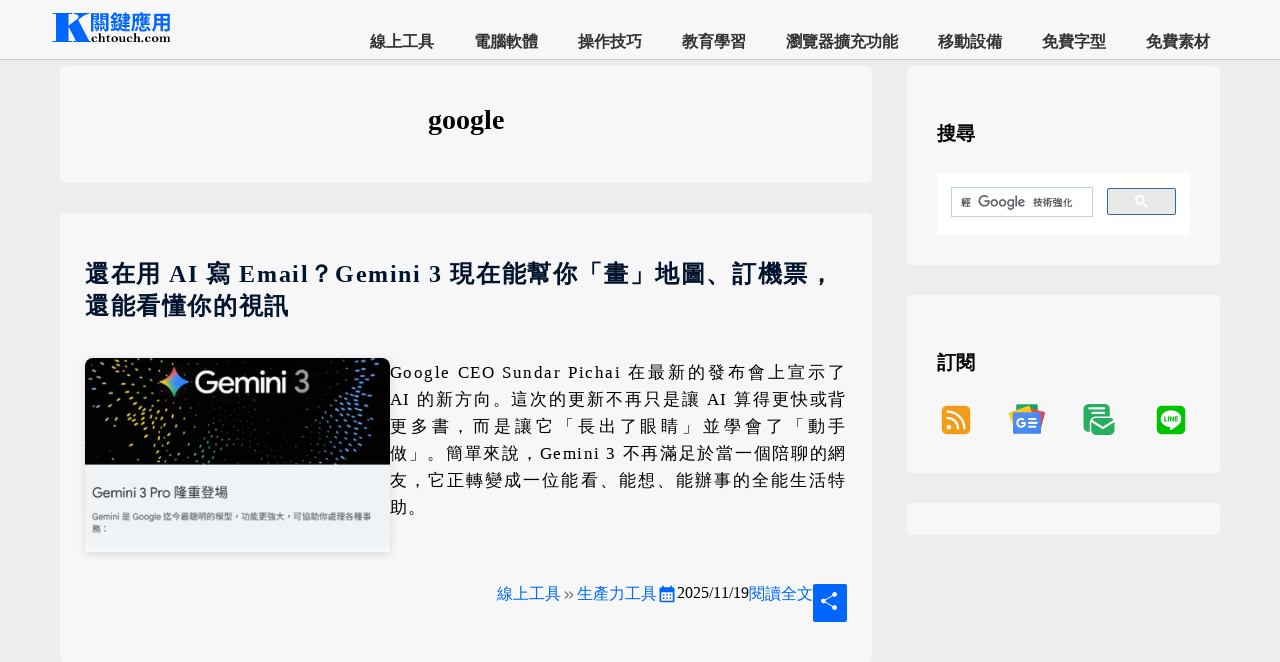

--- FILE ---
content_type: text/html; charset=utf-8
request_url: https://chtouch.com/tag/google/1/
body_size: 21051
content:


<!DOCTYPE html>
<html lang="zh-TW">
<head><title>
	google – 關鍵應用
</title>
    
    <script async src="https://pagead2.googlesyndication.com/pagead/js/adsbygoogle.js?client=ca-pub-8673844260532051" crossorigin="anonymous"></script>
    <meta charset="UTF-8" /><meta name="robots" content="index, follow, max-image-preview:large, max-snippet:-1, max-video-preview:-1" /><meta name="viewport" content="width=device-width, initial-scale=1" /><meta property="og:locale" content="zh_TW" /><meta property="og:type" content="article" /><meta property="og:site_name" content="關鍵應用" /><meta property="og:image" content="https://chtouch.com/preview.png" /><meta property="og:image:width" content="1200" /><meta property="og:image:height" content="352" /><meta property="og:image:type" content="image/png" /><link rel="alternate" type="application/rss+xml" title="訂閱《關鍵應用》» 資訊提供" href="https://chtouch.com/feed/rss/" /><link rel="alternate" type="application/atom+xml" title="訂閱《關鍵應用》» 資訊提供" href="https://chtouch.com/feed/atom/" /><link rel="icon" href="https://chtouch.com/images/icon-32x32.png" /><link rel="icon" href="https://chtouch.com/images/icon-64x64.png" /><link rel="icon" href="https://chtouch.com/images/icon-128x128.png" /><link rel="icon" href="https://chtouch.com/images/icon-256x256.png" /><link rel="icon" href="https://chtouch.com/images/icon-512x512.png" /><link rel="icon" href="https://chtouch.com/images/preview.png" /><link rel="apple-touch-icon" href="https://chtouch.com/images/icon-256x256.png" /><meta name="msapplication-TileImage" content="https://chtouch.com/images/icon-512x512.png" /><link rel="manifest" href="https://chtouch.com/manifest.json" />  
    <script type="application/ld+json">{"@context":"https://schema.org","@type":"WebSite","name":"關鍵應用","url":"https://chtouch.com/"}</script>
    <style type="text/css">
        * {
            box-sizing: border-box;
            font-kerning: none !important;
        }

        body {
            background-color: #ededed;
            margin: 0;
        }

        a {
            text-decoration: none;
        }
        .footer-container {
            display: flex;
            justify-content: space-between;
            flex-direction: row;
            background-color: #616161;
            color: white;
            padding: 65px;
        }

        .footer-extra-div div {
            display: flex;
            flex-direction: row;
        }

        .footer-extra-div > p:first-child {
            font-size: 21px;
        }

        .footer-extra-div a {
            font-size: 27px;
        }

        .footer-extra-div ul {
            list-style-type: square;
        }

        .footer-extra-div li {
            margin: 15px 0;
        }
        .search-container {
            display: none;
        }
        h1 {
            margin-top: 8px;
            margin-bottom: 8px;
            padding: 0px;
        }

        .header {
            background-color: #F7F7F7;
            z-index: 88888;
            border-bottom:1px solid #CCCCCC;
        }

        .sticky {
           position: fixed;
           top: 0;
           width:100%;
        }

        .site-header-container {
            display: flex;
            justify-content: space-between;
            padding:0 50px;
        }

        .hide {
            display: none;
        }

        .logo-container
        {
            padding-top:10px;
            padding-bottom:10px;
        }

        .logo-style {
            width: 120px;
            height: 35px;
        }
        .page-title
        {
            font-size:28px;
            text-align:center;
        }
        .grid-container {
            display: flex;
            justify-content: flex-start;
            flex-direction: row;
            margin-left: 60px;
            margin-right: 60px;
            margin-top:36px;
        }

        .left-area {
            width: 70%;
            margin-top: 30px;
        }

        .right-area {
            width: 27%;
            margin-left: 3%;
            margin-top: 30px;
            margin-bottom: 30px;
        }
        .page-header{
            padding: 30px;
            margin-bottom: 30px;
            background-color: #F7F7F7;
            border-radius: 5px;
        }
            .page-header p {
                font-size: 17px;
                letter-spacing: 1.6px;
                line-height: 1.7em; /* 行高 */
                color:#001100;
                font-weight:400;
            }
        .inside-article-grid {
            padding: 25px;
            margin-bottom: 30px;
            background-color: #F7F7F7;
            border-radius: 5px;
        }

        .inside-article{
            display: flex;
            flex-direction: column;
        }

        .inside-widget {
            padding: 30px;
            margin-bottom: 30px;
            background-color: #F7F7F7;
            border-radius: 5px;
        }
        .inside-widget-ads {
            padding: 16px;
            background-color: #F7F7F7;
            border-radius: 5px;
        }
        .entry-title a {
            color: #03142e;
            font-size: 24px;
            letter-spacing: 1.6px;
            font-weight:800;
        }

            .entry-title a:hover {
                color: #ef0f07;
            }

        .Paging-container {
            padding: 30px;
            background-color: #F7F7F7;
            border-radius: 5px;
            display: flex;
            justify-content: space-around;
            flex-direction: row;
            font-size: 18px;
            font-weight: 900;
            margin-bottom: 30px;
        }

            .Paging-container a {
                color: #0066ff;
                padding: 15px 25px;
                text-align: center;
                text-decoration: none;
                display: inline-block;
            }

                .Paging-container a:hover {
                     color: #1b6cb1;
                }
        .image-container {
            text-align: center;
            width: 40%; 
            max-height: 350px;
            box-shadow: rgba(99, 99, 99, 0.2) 0px 2px 8px 0px;
        }

            .image-container img {
                width: 100%;
                height: 190px; /*不能用%*/
                object-fit: cover;
                border-radius: 8px;
            }
        .entry-content {
            display: flex;
            flex-direction: row;
            gap:15px;
        }
        .enter-content-text {
            text-overflow: ellipsis;
            overflow: hidden;
            max-height: calc(1.6em * 6); 
            line-height: 1.6em; 
            width: 60%;
            font-size: 17px;
            letter-spacing: 1.5px;
            text-align: justify;
            text-justify: auto;
        }
        .entry-meta-grid {
            display: flex;
            justify-content: flex-end;
            flex-wrap: wrap;
            gap: 36px;
        }

        .entry-meta-grid a{
            color: #0066FF;
        }
        .share {
            text-align: center;
            background-color: #0066FF;
            border-radius: 2px;
            display: inline-block;
        }

            .share a {
                display: inline-block;
                text-align: center;
                padding: 5px 5px;
            }
        .widget-title {
            font-size: 19px;
            font-weight:700;
        }
        
        .adsticky {
            position: -webkit-sticky;
            position: sticky;
            top: 64px;
        }
        .site-navigation-container {
            align-self: flex-end;
            flex-direction: row;
        }

        .site-navigation-menu ul {
            margin: 0;
            padding: 0;
            list-style: none;
            font-weight: 800;
        }

        ul.menu {
            display: flex;
            justify-content: center;
        }

            ul.menu li {
                white-space: nowrap;
            }

            ul.menu a {
                color: #333;
                display: block;
                padding: 0 20px;
                text-decoration: none;
                line-height: 35px;
                font-weight: 700;
            }

                ul.menu a:hover { 
                    color: #0066FF;
                }

            ul.menu li:hover > a { 
                color: #0066FF;
            }

            ul.menu ul {
                position: absolute;
                z-index: 99;
                display: none;
                background-color: white;
                font-weight: 600;
                font-size: 15px;
            }

            ul.menu li:hover > ul {
                display: flex;
                flex-direction: row;
                justify-content: space-between;
                flex-wrap: wrap;
            }

        .menu-switch {
            display: none;
            align-self: center;
        }

            .menu-switch a {
                font-size: 32px;
                color: black;
                cursor: pointer;
                font-weight: 500;
            }
        /*menu end*/
        /* 隱藏未填充的廣告 */
        ins.adsbygoogle[data-ad-status='unfilled'] {
            display: none !important;
        }

        .ad-container {
            margin-top: 2px;
            margin-bottom: 30px;
        }

        .icon-date {
            display: inline-block;
            width: 20px;
            height: 20px;
            background: url('data:image/svg+xml;utf8,<svg xmlns="http://www.w3.org/2000/svg" viewBox="0 0 24 24" fill="%230066FF"><path d="M12 14q-.425 0-.712-.288T11 13t.288-.712T12 12t.713.288T13 13t-.288.713T12 14m-4 0q-.425 0-.712-.288T7 13t.288-.712T8 12t.713.288T9 13t-.288.713T8 14m8 0q-.425 0-.712-.288T15 13t.288-.712T16 12t.713.288T17 13t-.288.713T16 14m-4 4q-.425 0-.712-.288T11 17t.288-.712T12 16t.713.288T13 17t-.288.713T12 18m-4 0q-.425 0-.712-.288T7 17t.288-.712T8 16t.713.288T9 17t-.288.713T8 18m8 0q-.425 0-.712-.288T15 17t.288-.712T16 16t.713.288T17 17t-.288.713T16 18M5 22q-.825 0-1.412-.587T3 20V6q0-.825.588-1.412T5 4h1V2h2v2h8V2h2v2h1q.825 0 1.413.588T21 6v14q0 .825-.587 1.413T19 22zm0-2h14V10H5z"/></svg>') no-repeat center;
            vertical-align: middle;
            background-size: contain;
        }

        .icon-double-arrow {
            display: inline-block;
            width: 16px;
            height: 16px;
            background: url('data:image/svg+xml;utf8,<svg xmlns="http://www.w3.org/2000/svg" viewBox="0 0 24 24" fill="%237B7B7B"><path d="M9.575 12 5.7 8.1q-.275-.275-.288-.687T5.7 6.7q.275-.275.7-.275t.7.275l4.6 4.6q.15.15.213.325t.062.375-.062.375-.213.325l-4.6 4.6q-.275.275-.687.288T5.7 17.3q-.275-.275-.275-.7t.275-.7zm6.6 0L12.3 8.1q-.275-.275-.288-.687T12.3 6.7q.275-.275.7-.275t.7.275l4.6 4.6q.15.15.213.325t.062.375-.062.375-.213.325l-4.6 4.6q-.275.275-.687.288T12.3 17.3q-.275-.275-.275-.7t.275-.7z"/></svg>') no-repeat center;
            vertical-align: middle;
            background-size: contain;
        }

        .icon-share {
            display: inline-block;
            width: 24px;
            height: 24px;
            background: url('data:image/svg+xml;utf8,<svg xmlns="http://www.w3.org/2000/svg" viewBox="0 0 24 24" fill="%23FCFCFC"><path d="M16.61 21q-.994 0-1.687-.695-.692-.696-.692-1.69 0-.15.132-.757l-7.197-4.273q-.324.374-.793.587t-1.007.213q-.986 0-1.676-.702T3 12t.69-1.683 1.676-.702q.537 0 1.007.213t.793.588l7.198-4.255q-.07-.194-.101-.385-.032-.192-.032-.392 0-.993.697-1.689Q15.625 3 16.62 3t1.688.697T19 5.389t-.695 1.688-1.69.692q-.542 0-1-.222t-.78-.597l-7.199 4.273q.07.194.101.386.032.191.032.391t-.032.391-.1.386l7.198 4.273q.323-.375.78-.597.458-.222 1-.222.994 0 1.69.696.695.698.695 1.693t-.697 1.688-1.692.692"/></svg>') no-repeat center;
            background-size: contain;
        }
/*--------------------------------------------------------------------*/
        @media all and (max-width: 968px) {
            .site-header-container {
                padding-top:0;
                padding-bottom:0;
                padding-left:10px;
                padding-right:17px;
                background-color: #F7F7F7;
            }

            .logo-container {
                /*padding-top: 7px;*/
            }

            .grid-container {
                flex-direction: column;
                margin-left: 1px;
                margin-right: 1px;
            }

            .left-area {
                width: 100%;
                margin-top: 30px;
            }

            .right-area {
                width: 100%;
                margin-left: 0;
            }
            .inside-article-grid {
                padding: 5px
            }
            .inside-article {
                padding: 0 8px;
                margin-bottom: 15px;
                flex-direction:column;
                flex-flow:column-reverse;
            }
            .entry-meta-grid{
                justify-content:flex-start;
                gap: 8px;
            }
            
                .entry-meta-grid p {
                    flex: 1 0 auto;
                }

            .entry-meta{
                display:none;
            }

            .page-header {
                padding: 15px;
            }

            .image-container {
                width:100%;
                padding: 1px;
            }

            .enter-content-text{
                display:none;
            }

            .entry-title {
                padding: 0;
                margin: 0;
            }

            .footer-container {
                flex-wrap: wrap;
            }

            .search-container {
                display: block;
                margin-bottom: 0;
            }

            .site-navigation-container {
                display: none;
                height: 100%;
                width: 0;
                position: fixed;
                z-index: 2;
                top: 60px;
                left: 0;
                overflow-x: hidden;
                padding: 0 18px;
                background-color: #F7F7F7;
            }

            .menu {
                flex-direction: column;
            }

            ul.menu {
                justify-content: flex-start;
                margin-bottom: 120px;
            }

                ul.menu ul {
                    display: flex;
                    flex-direction: row;
                    justify-content: space-between;
                    flex-wrap: wrap;
                    position: relative;
                    padding: 5px 20px;
                    margin-bottom: 30px;
                }

                ul.menu li:hover > ul {

                    justify-content: space-between;
                }

            .menu-switch {
                display: block;
                align-self: center;
            }

            .openmenu {
                display: block;
            }

            .closemenu {
                display: none;
            }

            .show {
                display: block;
                width: 100%;
            }

            .close {
                display: none;
            }

            .open {
                display: block;
            }

            .overlay {
                position: fixed;
                width: 100%;
                height: 100%;
                top: 0;
                left: 0;
                right: 0;
                bottom: 0;
                background-color: rgba(0,0,0,0.5);
            }

            .overflow-y {
                overflow: hidden
            }
        }
    </style>
<meta name="description" /><meta property="og:description" /><meta property="og:url" content="https://chtouch.com/tag/google/1/" /><link rel="canonical" href="https://chtouch.com/tag/google/" /><link rel="next" href="https://chtouch.com/tag/google/2/" /><meta property="og:title" content="google" /><script type="application/ld+json">{"@context":"https://schema.org","@type":"Organization","name":"關鍵應用","url":"https://chtouch.com/","logo":"https://chtouch.com/images/icon-512x512.png","sameAs":["https://www.facebook.com/chtouch.tw/","https://twitter.com/keychtouch"]}</script></head>
<body>
    <form method="post" action="./?tag=google&amp;page=1" id="form1">
<div class="aspNetHidden">
<input type="hidden" name="__VIEWSTATE" id="__VIEWSTATE" value="jlFfvauw4IDVqavZTKjjwv9cocCj8zagVOlMDOfon7jMWM47eHJhh6LAPK3xRzuV2l1iKDbuH8kgANdEHKQ/ir6KdtqTF97dExfDBLaSfOM=" />
</div>

<div class="aspNetHidden">

	<input type="hidden" name="__VIEWSTATEGENERATOR" id="__VIEWSTATEGENERATOR" value="C0505142" />
</div>
        <header class="header sticky" aria-label="Site">
            <div class="site-header-container" id="overlay">
                <div class="logo-container">
                    <a href="https://chtouch.com/" rel="home">
                        <img class="logo-style" src="https://chtouch.com/images/logo.png" srcset="https://chtouch.com/images/logo@2x.png 2x" alt="" /></a>
                </div>
                <div class="site-navigation-container">
                    <div class="search-container"><div class="gcse-search"></div></div>
                    <nav aria-label="主選單">
                        <div class="site-navigation-menu">
                            <ul class="menu">
                                <li><a href="/class/web-application/">線上工具</a><ul><li><a href="/category/web-application/file-management/">檔案管理</a></li><li><a href="/category/web-application/email-and-sms/">郵件簡訊</a></li><li><a href="/category/web-application/lifestyle-information/">生活資訊</a></li><li><a href="/category/web-application/puzzle-games/">益智遊戲</a></li><li><a href="/category/web-application/network/">網路應用</a></li><li><a href="/category/web-application/upload-and-download/">上傳下載</a></li><li><a href="/category/web-application/multimedia/">影音視聽</a></li><li><a href="/category/web-application/image-editing/">影像繪圖</a></li><li><a href="/category/web-application/web-browser-tools/">網頁瀏覽</a></li><li><a href="/category/web-application/word-processing/">文書編輯</a></li><li><a href="/category/web-application/development-tools/">開發工具</a></li><li><a href="/category/web-application/translation-recognition/">翻譯辨識</a></li><li><a href="/category/web-application/cloud-storage/">雲端儲存</a></li><li><a href="/category/web-application/information-security/">資訊安全</a></li><li><a href="/category/web-application/productivity/">生產力工具</a></li><li><a href="/category/web-application/social-communication/">社群與通訊</a></li><li><a href="/category/web-application/ebooks-and-reading/">電子書與閱讀</a></li><li><a href="/category/web-application/uncategorized/">未分類</a></li></ul></li><li><a href="/class/application-software/">電腦軟體</a><ul><li><a href="/category/application-software/file-management/">檔案管理</a></li><li><a href="/category/application-software/lifestyle-information/">生活資訊</a></li><li><a href="/category/application-software/puzzle-games/">益智遊戲</a></li><li><a href="/category/application-software/system-software/">系統應用</a></li><li><a href="/category/application-software/email/">郵件收發</a></li><li><a href="/category/application-software/network/">網路應用</a></li><li><a href="/category/application-software/upload-and-download/">上傳下載</a></li><li><a href="/category/application-software/multimedia/">影音視聽</a></li><li><a href="/category/application-software/image-editing/">影像繪圖</a></li><li><a href="/category/application-software/word-processing/">文書編輯</a></li><li><a href="/category/application-software/screen-tools/">螢幕工具</a></li><li><a href="/category/application-software/development-tools/">開發工具</a></li><li><a href="/category/application-software/translation-recognition/">翻譯辨識</a></li><li><a href="/category/application-software/desktop-environment/">視窗桌面</a></li><li><a href="/category/application-software/cloud-storage/">雲端儲存</a></li><li><a href="/category/application-software/information-security/">資訊安全</a></li><li><a href="/category/application-software/backup-restore/">備份還原</a></li><li><a href="/category/application-software/Image-burning/">燒錄映像</a></li><li><a href="/category/application-software/web-browser-tools/">網頁瀏覽</a></li><li><a href="/category/application-software/productivity/">生產力工具</a></li><li><a href="/category/application-software/social-communication/">社群與通訊</a></li><li><a href="/category/application-software/ebooks-and-reading/">電子書與閱讀</a></li><li><a href="/category/application-software/uncategorized/">未分類</a></li></ul></li><li><a href="/class/how-to/">操作技巧</a><ul><li><a href="/category/how-to/microsoft/">Microsoft</a></li><li><a href="/category/how-to/windows/">Windows</a></li><li><a href="/category/how-to/terminal-commands/">Windows 指令</a></li><li><a href="/category/how-to/word/">Word</a></li><li><a href="/category/how-to/excel/">Excel</a></li><li><a href="/category/how-to/browser/">瀏覽器</a></li><li><a href="/category/how-to/google/">Google</a></li><li><a href="/category/how-to/google-docs/">Google 文件</a></li><li><a href="/category/how-to/google-sheets/">Google 試算表</a></li></ul></li><li><a href="/class/educational/">教育學習</a><ul><li><a href="/category/educational/mandarin-chinese/">國語文</a></li><li><a href="/category/educational/mathematics/">數學</a></li><li><a href="/category/educational/english-language-arts/">英文</a></li><li><a href="/category/educational/physical-chemistry/">物理化學</a></li><li><a href="/category/educational/music-education/">音樂</a></li><li><a href="/category/educational/learning-resources/">學習資源</a></li><li><a href="/category/educational/typing-practice/">打字練習</a></li><li><a href="/category/educational/exam-question-bank/">考試題庫</a></li><li><a href="/category/educational/puzzle-games/">益智遊戲</a></li></ul></li><li><a href="/class/browser-extension/">瀏覽器擴充功能</a><ul><li><a href="/category/browser-extension/lifestyle-information/">生活資訊</a></li><li><a href="/category/browser-extension/puzzle-games/">益智遊戲</a></li><li><a href="/category/browser-extension/network/">網路應用</a></li><li><a href="/category/browser-extension/upload-and-download/">上傳下載</a></li><li><a href="/category/browser-extension/multimedia/">影音視聽</a></li><li><a href="/category/browser-extension/word-processing/">文書編輯</a></li><li><a href="/category/browser-extension/translation-recognition/">翻譯辨識</a></li><li><a href="/category/browser-extension/image-editing/">影像繪圖</a></li><li><a href="/category/browser-extension/web-browser-tools/">網頁瀏覽</a></li><li><a href="/category/browser-extension/productivity/">生產力工具</a></li><li><a href="/category/browser-extension/social-communication/">社群與通訊</a></li><li><a href="/category/browser-extension/ebooks-and-reading/">電子書與閱讀</a></li></ul></li><li><a href="/class/mobile-applications/">移動設備</a><ul><li><a href="/category/mobile-applications/lifestyle-information/">生活資訊</a></li><li><a href="/category/mobile-applications/puzzle-games/">益智遊戲</a></li><li><a href="/category/mobile-applications/system-software/">系統應用</a></li><li><a href="/category/mobile-applications/network/">網路應用</a></li><li><a href="/category/mobile-applications/image-editing/">影像繪圖</a></li><li><a href="/category/mobile-applications/translation-recognition/">翻譯辨識</a></li><li><a href="/category/mobile-applications/desktop-environment/">視窗桌面</a></li><li><a href="/category/mobile-applications/learning-resources/">學習資源</a></li><li><a href="/category/mobile-applications/productivity/">生產力工具</a></li><li><a href="/category/mobile-applications/social-communication/">社群與通訊</a></li><li><a href="/category/mobile-applications/ebooks-and-reading/">電子書與閱讀</a></li></ul></li><li><a href="/class/free-fonts/">免費字型</a><ul><li><a href="/category/free-fonts/中文字型/">中文字型</a></li><li><a href="/category/free-fonts/english-fonts/">英文字型</a></li><li><a href="/category/free-fonts/icon-font/">圖示字型</a></li><li><a href="/category/free-fonts/calligraphy-fonts/">書法字型</a></li><li><a href="/category/free-fonts/special-fonts/">特殊字型</a></li><li><a href="/category/free-fonts/font-tools/">字型工具</a></li><li><a href="/category/free-fonts/font-library/">字型庫</a></li></ul></li><li><a href="/class/free-materials/">免費素材</a><ul><li><a href="/category/free-materials/image-illustrations-icons/">圖像圖示</a></li><li><a href="/category/free-materials/music-sound-effects/">配樂音效</a></li><li><a href="/category/free-materials/video-material/">影片素材</a></li></ul></li>

                            </ul>
                        </div>
                    </nav>
                </div>
                <div class="menu-switch">
                    <a id="open" href="#" class="openmenu">&#9776;</a>
                    <a id="close" href="#" class="closemenu">&#10006;</a>
                </div>
            </div>
        </header>
        <div class="grid-container">
            <div class="left-area">
                <main>
                    <header aria-label="Page">
                        <div class="page-header">
                            <h1 class="page-title">google</h1>
                            <p></p>
                        </div>
                    </header>
                    <div class="ads_frame_top_bottom">
<!-- 多媒體_1 -->
<ins class="adsbygoogle"
     style="display:block"
     data-ad-client="ca-pub-8673844260532051"
     data-ad-slot="8753572824"
     data-ad-format="auto"
     data-full-width-responsive="true"></ins>
<script>
     (adsbygoogle = window.adsbygoogle || []).push({});
</script></div><article class="hentry"><div class="inside-article-grid"><div class="inside-article"><header aria-label="內容"><h2 class="entry-title"><a href="/gemini-3/" title="還在用 AI 寫 Email？Gemini 3 現在能幫你「畫」地圖、訂機票，還能看懂你的視訊" rel="bookmark">還在用 AI 寫 Email？Gemini 3 現在能幫你「畫」地圖、訂機票，還能看懂你的視訊</a></h2></header><div class="entry-content"><p class="image-container"><img src="/picapi/25654/" decoding="async" loading="lazy" width="700" height="677" title="還在用 AI 寫 Email？Gemini 3 現在能幫你「畫」地圖、訂機票，還能看懂你的視訊" alt="還在用 AI 寫 Email？Gemini 3 現在能幫你「畫」地圖、訂機票，還能看懂你的視訊" /></p><p class="enter-content-text">Google CEO Sundar Pichai 在最新的發布會上宣示了 AI 的新方向。這次的更新不再只是讓 AI 算得更快或背更多書，而是讓它「長出了眼睛」並學會了「動手做」。簡單來說，Gemini 3 不再滿足於當一個陪聊的網友，它正轉變成一位能看、能想、能辦事的全能生活特助。</p></div></div><div class="entry-meta-grid"><p><a href="../../../class/web-application/" title="線上工具">線上工具</a><span class="icon-double-arrow"></span><a href="../../../category/web-application/productivity/" title="生產力工具">生產力工具</a></p><p class="entry-meta"><span class="icon-date"></span>2025/11/19</p><p><a href="/gemini-3/" title="還在用 AI 寫 Email？Gemini 3 現在能幫你「畫」地圖、訂機票，還能看懂你的視訊" aria-label="還在用 AI 寫 Email？Gemini 3 現在能幫你「畫」地圖、訂機票，還能看懂你的視訊">閱讀全文</a></p><p class="share"><a href="javascript:void(0);" title="分享：還在用 AI 寫 Email？Gemini 3 現在能幫你「畫」地圖、訂機票，還能看懂你的視訊資訊" onclick="sharePage(&#39;還在用 AI 寫 Email？Gemini 3 現在能幫你「畫」地圖、訂機票，還能看懂你的視訊&#39;, &#39;Google CEO Sundar Pichai 在最新的發布會上宣示了 AI 的新方向。這次的更新不再只是讓 AI 算得更快或背更多書，而是讓它「長出了眼睛」並學會了「動手做」。簡單來說，Gemini 3 不再滿足於當一個陪聊的網友，它正轉變成一位能看、能想、能辦事的全能生活特助。&#39;, &#39;/gemini-3/&#39;)"><span class="icon-share"></span></a></p></div></div></article><div class="ads_frame_top_bottom">
<!-- 多媒體_2 -->
<ins class="adsbygoogle"
     style="display:block"
     data-ad-client="ca-pub-8673844260532051"
     data-ad-slot="9541797579"
     data-ad-format="auto"
     data-full-width-responsive="true"></ins>
<script>
     (adsbygoogle = window.adsbygoogle || []).push({});
</script></div><article class="hentry"><div class="inside-article-grid"><div class="inside-article"><header aria-label="內容"><h2 class="entry-title"><a href="/google-maps-motorcycle-icon-settings/" title="機車族專屬！Google Maps 推出 5 款超萌機車圖示 × 8 種顏色，設定步驟看這篇" rel="bookmark">機車族專屬！Google Maps 推出 5 款超萌機車圖示 × 8 種顏色，設定步驟看這篇</a></h2></header><div class="entry-content"><p class="image-container"><img src="/images/holderpic.jpg" width="600" title="機車族專屬！Google Maps 推出 5 款超萌機車圖示 × 8 種顏色，設定步驟看這篇" decoding="async" class="lazy-image" loading="lazy" data-src="/picapi/25870/" height="1300" alt="機車族專屬！Google Maps 推出 5 款超萌機車圖示 × 8 種顏色，設定步驟看這篇" /></p><p class="enter-content-text">這次 Google 終於想到我們了！在 2025 年 12 月中旬，Android 版的 Google Maps（v25.49.06）開始陸續推送這個新功能。雖然官方沒有大張旗鼓地宣布，但已經有不少眼尖的網友發現並分享到社群上。</p></div></div><div class="entry-meta-grid"><p><a href="../../../class/how-to/" title="操作技巧">操作技巧</a><span class="icon-double-arrow"></span><a href="../../../category/how-to/google/" title="Google">Google</a></p><p class="entry-meta"><span class="icon-date"></span>2025/12/15</p><p><a href="/google-maps-motorcycle-icon-settings/" title="機車族專屬！Google Maps 推出 5 款超萌機車圖示 × 8 種顏色，設定步驟看這篇" aria-label="機車族專屬！Google Maps 推出 5 款超萌機車圖示 × 8 種顏色，設定步驟看這篇">閱讀全文</a></p><p class="share"><a href="javascript:void(0);" title="分享：機車族專屬！Google Maps 推出 5 款超萌機車圖示 × 8 種顏色，設定步驟看這篇資訊" onclick="sharePage(&#39;機車族專屬！Google Maps 推出 5 款超萌機車圖示 × 8 種顏色，設定步驟看這篇&#39;, &#39;這次 Google 終於想到我們了！在 2025 年 12 月中旬，Android 版的 Google Maps（v25.49.06）開始陸續推送這個新功能。雖然官方沒有大張旗鼓地宣布，但已經有不少眼尖的網友發現並分享到社群上。&#39;, &#39;/google-maps-motorcycle-icon-settings/&#39;)"><span class="icon-share"></span></a></p></div></div></article><div class="ads_frame_top_bottom">
<!-- 多媒體_3 -->
<ins class="adsbygoogle"
     style="display:block"
     data-ad-client="ca-pub-8673844260532051"
     data-ad-slot="7465161866"
     data-ad-format="auto"
     data-full-width-responsive="true"></ins>
<script>
     (adsbygoogle = window.adsbygoogle || []).push({});
</script></div><article class="hentry"><div class="inside-article-grid"><div class="inside-article"><header aria-label="內容"><h2 class="entry-title"><a href="/pagetest/" title="網站效能健檢免費工具！PageTest 多裝置模擬效能分析及由 AI 提出改進建議" rel="bookmark">網站效能健檢免費工具！PageTest 多裝置模擬效能分析及由 AI 提出改進建議</a></h2></header><div class="entry-content"><p class="image-container"><img src="/images/holderpic.jpg" width="1024" title="網站效能健檢免費工具！PageTest 多裝置模擬效能分析及由 AI 提出改進建議" decoding="async" class="lazy-image" loading="lazy" data-src="/picapi/24843/" height="841" alt="網站效能健檢免費工具！PageTest 多裝置模擬效能分析及由 AI 提出改進建議" /></p><p class="enter-content-text">PageTest 是一款免費、免註冊即可無限使用的網站效能分析工具，不僅能選裝置（桌面或行動裝置）即時檢測網站的速度、可用性與 SEO 效能，還整合了 AI 分析建議，幫助使用者快速找出問題並提出具體的改進方向。操作方式相當簡單，只需輸入網址，即可開始進行完整的網站測試。測試結果包含了 Core Web Vitals（如 LCP、CLS、FID）、資源加載時間等資訊。PageTest 提供了 Llama、Mistral AI、Google Gemma 三種 AI Mode，讓使用者可以根據需求選擇不同的 AI 分析深度。透過不同地 AI 模式為你解釋複雜的效能數據，並提供清楚可行的改進建議，像是減少第三方腳本、壓縮圖片、最佳化 TTFB 等技巧。</p></div></div><div class="entry-meta-grid"><p><a href="../../../class/web-application/" title="線上工具">線上工具</a><span class="icon-double-arrow"></span><a href="../../../category/web-application/development-tools/" title="開發工具">開發工具</a></p><p class="entry-meta"><span class="icon-date"></span>2025/05/15</p><p><a href="/pagetest/" title="網站效能健檢免費工具！PageTest 多裝置模擬效能分析及由 AI 提出改進建議" aria-label="網站效能健檢免費工具！PageTest 多裝置模擬效能分析及由 AI 提出改進建議">閱讀全文</a></p><p class="share"><a href="javascript:void(0);" title="分享：網站效能健檢免費工具！PageTest 多裝置模擬效能分析及由 AI 提出改進建議資訊" onclick="sharePage(&#39;網站效能健檢免費工具！PageTest 多裝置模擬效能分析及由 AI 提出改進建議&#39;, &#39;PageTest 是一款免費、免註冊即可無限使用的網站效能分析工具，不僅能選裝置（桌面或行動裝置）即時檢測網站的速度、可用性與 SEO 效能，還整合了 AI 分析建議，幫助使用者快速找出問題並提出具體的改進方向。操作方式相當簡單，只需輸入網址，即可開始進行完整的網站測試。測試結果包含了 Core Web Vitals（如 LCP、CLS、FID）、資源加載時間等資訊。PageTest 提供了 Llama、Mistral AI、Google Gemma 三種 AI Mode，讓使用者可以根據需求選擇不同的 AI 分析深度。透過不同地 AI 模式為你解釋複雜的效能數據，並提供清楚可行的改進建議，像是減少第三方腳本、壓縮圖片、最佳化 TTFB 等技巧。&#39;, &#39;/pagetest/&#39;)"><span class="icon-share"></span></a></p></div></div></article><article class="hentry"><div class="inside-article-grid"><div class="inside-article"><header aria-label="內容"><h2 class="entry-title"><a href="/use-notebooklm-to-create-conversational-podcasts/" title="網頁變 Podcast！用 NotebookLM 輕鬆將文章生成對話式語音摘要" rel="bookmark">網頁變 Podcast！用 NotebookLM 輕鬆將文章生成對話式語音摘要</a></h2></header><div class="entry-content"><p class="image-container"><img src="/images/holderpic.jpg" width="1024" title="網頁變 Podcast！用 NotebookLM 輕鬆將文章生成對話式語音摘要" decoding="async" class="lazy-image" loading="lazy" data-src="/picapi/24824/" height="518" alt="網頁變 Podcast！用 NotebookLM 輕鬆將文章生成對話式語音摘要" /></p><p class="enter-content-text">操作方式超簡單，完全不需要寫程式或錄音編輯。首先，進入 NotebookLM 網站，登入你的 Google 帳號後，建立一個新筆記本，並點選「新增來源」。在來源選擇中貼上你想要轉換的網頁連結，系統會自動讀取內容，生成結構化筆記與摘要。接著開啟 Audio Overview 功能，NotebookLM 就會用多角色對話的方式，把摘要內容轉成語音檔，不只聽起來有情境感，還像是兩位主持人一起討論文章重點一樣自然流暢！</p></div></div><div class="entry-meta-grid"><p><a href="../../../class/how-to/" title="操作技巧">操作技巧</a><span class="icon-double-arrow"></span><a href="../../../category/how-to/google/" title="Google">Google</a></p><p class="entry-meta"><span class="icon-date"></span>2025/05/08</p><p><a href="/use-notebooklm-to-create-conversational-podcasts/" title="網頁變 Podcast！用 NotebookLM 輕鬆將文章生成對話式語音摘要" aria-label="網頁變 Podcast！用 NotebookLM 輕鬆將文章生成對話式語音摘要">閱讀全文</a></p><p class="share"><a href="javascript:void(0);" title="分享：網頁變 Podcast！用 NotebookLM 輕鬆將文章生成對話式語音摘要資訊" onclick="sharePage(&#39;網頁變 Podcast！用 NotebookLM 輕鬆將文章生成對話式語音摘要&#39;, &#39;操作方式超簡單，完全不需要寫程式或錄音編輯。首先，進入 NotebookLM 網站，登入你的 Google 帳號後，建立一個新筆記本，並點選「新增來源」。在來源選擇中貼上你想要轉換的網頁連結，系統會自動讀取內容，生成結構化筆記與摘要。接著開啟 Audio Overview 功能，NotebookLM 就會用多角色對話的方式，把摘要內容轉成語音檔，不只聽起來有情境感，還像是兩位主持人一起討論文章重點一樣自然流暢！&#39;, &#39;/use-notebooklm-to-create-conversational-podcasts/&#39;)"><span class="icon-share"></span></a></p></div></div></article><article class="hentry"><div class="inside-article-grid"><div class="inside-article"><header aria-label="內容"><h2 class="entry-title"><a href="/gemini-canvas-nano-banana-image-app-tutorial/" title="實際範例教你在 Gemini 用 Canvas 模式，開發 Nano Banana 圖像處理 Web App" rel="bookmark">實際範例教你在 Gemini 用 Canvas 模式，開發 Nano Banana 圖像處理 Web App</a></h2></header><div class="entry-content"><p class="image-container"><img src="/images/holderpic.jpg" width="1200" title="實際範例教你在 Gemini 用 Canvas 模式，開發 Nano Banana 圖像處理 Web App" decoding="async" class="lazy-image" loading="lazy" data-src="/picapi/25387/" height="675" alt="實際範例教你在 Gemini 用 Canvas 模式，開發 Nano Banana 圖像處理 Web App" /></p><p class="enter-content-text">Gemini 的 Canvas 模式是一個視覺化的開發環境，就像是一個智慧畫布，讓你可以透過直觀的方式來建構應用程式。而 Nano Banana 則是 Google 最新推出的 AI 圖像處理技術，Nano Banana 不僅速度快，處理效果也非常自然。無論是想要把照片變成動漫風格，還是想要創造出電影海報般的戲劇效果，它都能輕鬆勝任。而想要用 Gemini 開發出結合 Nano Banana 的圖像處理應用，也不難，甚至非常簡單，整個過程可能連泡麵都還沒開始吃就能做好，今天就教大家使用 Gemini 的 Canvas 模式，自己開發出一個有 Nano Banana 的圖像處理技術的 Web App，並且還能直接取得可分享的網址，讓你的親朋好友一起來使用。</p></div></div><div class="entry-meta-grid"><p><a href="../../../class/how-to/" title="操作技巧">操作技巧</a><span class="icon-double-arrow"></span><a href="../../../category/how-to/google/" title="Google">Google</a></p><p class="entry-meta"><span class="icon-date"></span>2025/09/25</p><p><a href="/gemini-canvas-nano-banana-image-app-tutorial/" title="實際範例教你在 Gemini 用 Canvas 模式，開發 Nano Banana 圖像處理 Web App" aria-label="實際範例教你在 Gemini 用 Canvas 模式，開發 Nano Banana 圖像處理 Web App">閱讀全文</a></p><p class="share"><a href="javascript:void(0);" title="分享：實際範例教你在 Gemini 用 Canvas 模式，開發 Nano Banana 圖像處理 Web App資訊" onclick="sharePage(&#39;實際範例教你在 Gemini 用 Canvas 模式，開發 Nano Banana 圖像處理 Web App&#39;, &#39;Gemini 的 Canvas 模式是一個視覺化的開發環境，就像是一個智慧畫布，讓你可以透過直觀的方式來建構應用程式。而 Nano Banana 則是 Google 最新推出的 AI 圖像處理技術，Nano Banana 不僅速度快，處理效果也非常自然。無論是想要把照片變成動漫風格，還是想要創造出電影海報般的戲劇效果，它都能輕鬆勝任。而想要用 Gemini 開發出結合 Nano Banana 的圖像處理應用，也不難，甚至非常簡單，整個過程可能連泡麵都還沒開始吃就能做好，今天就教大家使用 Gemini 的 Canvas 模式，自己開發出一個有 Nano Banana 的圖像處理技術的 Web App，並且還能直接取得可分享的網址，讓你的親朋好友一起來使用。&#39;, &#39;/gemini-canvas-nano-banana-image-app-tutorial/&#39;)"><span class="icon-share"></span></a></p></div></div></article><article class="hentry"><div class="inside-article-grid"><div class="inside-article"><header aria-label="內容"><h2 class="entry-title"><a href="/8-ways-to-make-the-most-out-of-slide-decks-in-notebooklm/" title="照著做就會！Google 官方釋出 NotebookLM 簡報製作的 8 種範例教學" rel="bookmark">照著做就會！Google 官方釋出 NotebookLM 簡報製作的 8 種範例教學</a></h2></header><div class="entry-content"><p class="image-container"><img src="/images/holderpic.jpg" width="800" title="照著做就會！Google 官方釋出 NotebookLM 簡報製作的 8 種範例教學" decoding="async" class="lazy-image" loading="lazy" data-src="/picapi/25901/" height="388" alt="照著做就會！Google 官方釋出 NotebookLM 簡報製作的 8 種範例教學" /></p><p class="enter-content-text">還在為製作簡報熬夜加班嗎？Google 最近在官方部落格發布了一篇超實用的教學文章，介紹 NotebookLM 的 <b>Slide Decks</b>（投影片）功能如何改變我們的工作流程。這次他們不只是介紹功能，還直接給出了 8 個實戰範例，讓我們看看 AI 如何從研究階段一路協助到設計完成。</p></div></div><div class="entry-meta-grid"><p><a href="../../../class/how-to/" title="操作技巧">操作技巧</a><span class="icon-double-arrow"></span><a href="../../../category/how-to/google/" title="Google">Google</a></p><p class="entry-meta"><span class="icon-date"></span>2025/12/22</p><p><a href="/8-ways-to-make-the-most-out-of-slide-decks-in-notebooklm/" title="照著做就會！Google 官方釋出 NotebookLM 簡報製作的 8 種範例教學" aria-label="照著做就會！Google 官方釋出 NotebookLM 簡報製作的 8 種範例教學">閱讀全文</a></p><p class="share"><a href="javascript:void(0);" title="分享：照著做就會！Google 官方釋出 NotebookLM 簡報製作的 8 種範例教學資訊" onclick="sharePage(&#39;照著做就會！Google 官方釋出 NotebookLM 簡報製作的 8 種範例教學&#39;, &#39;還在為製作簡報熬夜加班嗎？Google 最近在官方部落格發布了一篇超實用的教學文章，介紹 NotebookLM 的 \u003cb\u003eSlide Decks\u003c/b\u003e（投影片）功能如何改變我們的工作流程。這次他們不只是介紹功能，還直接給出了 8 個實戰範例，讓我們看看 AI 如何從研究階段一路協助到設計完成。&#39;, &#39;/8-ways-to-make-the-most-out-of-slide-decks-in-notebooklm/&#39;)"><span class="icon-share"></span></a></p></div></div></article><article class="hentry"><div class="inside-article-grid"><div class="inside-article"><header aria-label="內容"><h2 class="entry-title"><a href="/gemini-android-auto-features/" title="開車也能聊天、辦公、學習？解析 Gemini 為 Android Auto 帶來的智慧升級" rel="bookmark">開車也能聊天、辦公、學習？解析 Gemini 為 Android Auto 帶來的智慧升級</a></h2></header><div class="entry-content"><p class="image-container"><img src="/images/holderpic.jpg" width="800" title="開車也能聊天、辦公、學習？解析 Gemini 為 Android Auto 帶來的智慧升級" decoding="async" class="lazy-image" loading="lazy" data-src="/picapi/25679/" height="413" alt="開車也能聊天、辦公、學習？解析 Gemini 為 Android Auto 帶來的智慧升級" /></p><p class="enter-content-text">根據 Google 官方部落格的說明，Gemini 已經從今天開始在全球範圍內陸續推出，支援 45 種語言，其中包含中文，所以台灣用戶也可以用熟悉的語言來使用這些功能。</p></div></div><div class="entry-meta-grid"><p><a href="../../../class/web-application/" title="線上工具">線上工具</a><span class="icon-double-arrow"></span><a href="../../../category/web-application/lifestyle-information/" title="生活資訊">生活資訊</a></p><p class="entry-meta"><span class="icon-date"></span>2025/11/22</p><p><a href="/gemini-android-auto-features/" title="開車也能聊天、辦公、學習？解析 Gemini 為 Android Auto 帶來的智慧升級" aria-label="開車也能聊天、辦公、學習？解析 Gemini 為 Android Auto 帶來的智慧升級">閱讀全文</a></p><p class="share"><a href="javascript:void(0);" title="分享：開車也能聊天、辦公、學習？解析 Gemini 為 Android Auto 帶來的智慧升級資訊" onclick="sharePage(&#39;開車也能聊天、辦公、學習？解析 Gemini 為 Android Auto 帶來的智慧升級&#39;, &#39;根據 Google 官方部落格的說明，Gemini 已經從今天開始在全球範圍內陸續推出，支援 45 種語言，其中包含中文，所以台灣用戶也可以用熟悉的語言來使用這些功能。&#39;, &#39;/gemini-android-auto-features/&#39;)"><span class="icon-share"></span></a></p></div></div></article><article class="hentry"><div class="inside-article-grid"><div class="inside-article"><header aria-label="內容"><h2 class="entry-title"><a href="/bollywood-sari-photos-nano-banana-tutorial/" title="教你如何用 Nano Banana 工具製作 90年代寶萊塢復古風格照片" rel="bookmark">教你如何用 Nano Banana 工具製作 90年代寶萊塢復古風格照片</a></h2></header><div class="entry-content"><p class="image-container"><img src="/images/holderpic.jpg" width="1201" title="教你如何用 Nano Banana 工具製作 90年代寶萊塢復古風格照片" decoding="async" class="lazy-image" loading="lazy" data-src="/picapi/25349/" height="900" alt="教你如何用 Nano Banana 工具製作 90年代寶萊塢復古風格照片" /></p><p class="enter-content-text">AI 生成照片的熱潮持續席捲全球，從台灣之前流行的大頭娃娃、吉卜力風格，到最近的 3D 公仔照片，每一波都在社群媒體上掀起瘋狂分享潮。而現在，這股 AI 魔法又有了全新玩法！Google 推出的 Nano Banana 工具正在印度掀起一陣「寶萊塢風紗麗照」的熱潮，讓無數網友搖身一變成為 90 年代經典電影海報的主角。這些趨勢都有一個共同點，就是操作簡單、效果驚艷，而且能夠滿足大家想要與眾不同的社群分享需求。每一波熱潮都代表著 AI 技術的又一次突破。</p></div></div><div class="entry-meta-grid"><p><a href="../../../class/web-application/" title="線上工具">線上工具</a><span class="icon-double-arrow"></span><a href="../../../category/web-application/image-editing/" title="影像繪圖">影像繪圖</a></p><p class="entry-meta"><span class="icon-date"></span>2025/09/16</p><p><a href="/bollywood-sari-photos-nano-banana-tutorial/" title="教你如何用 Nano Banana 工具製作 90年代寶萊塢復古風格照片" aria-label="教你如何用 Nano Banana 工具製作 90年代寶萊塢復古風格照片">閱讀全文</a></p><p class="share"><a href="javascript:void(0);" title="分享：教你如何用 Nano Banana 工具製作 90年代寶萊塢復古風格照片資訊" onclick="sharePage(&#39;教你如何用 Nano Banana 工具製作 90年代寶萊塢復古風格照片&#39;, &#39;AI 生成照片的熱潮持續席捲全球，從台灣之前流行的大頭娃娃、吉卜力風格，到最近的 3D 公仔照片，每一波都在社群媒體上掀起瘋狂分享潮。而現在，這股 AI 魔法又有了全新玩法！Google 推出的 Nano Banana 工具正在印度掀起一陣「寶萊塢風紗麗照」的熱潮，讓無數網友搖身一變成為 90 年代經典電影海報的主角。這些趨勢都有一個共同點，就是操作簡單、效果驚艷，而且能夠滿足大家想要與眾不同的社群分享需求。每一波熱潮都代表著 AI 技術的又一次突破。&#39;, &#39;/bollywood-sari-photos-nano-banana-tutorial/&#39;)"><span class="icon-share"></span></a></p></div></div></article><article class="hentry"><div class="inside-article-grid"><div class="inside-article"><header aria-label="內容"><h2 class="entry-title"><a href="/prompting-tips-nano-banana-pro/" title="晉身 AI 繪圖大師必看！Google 親授 7 個技巧助您充分利用 Nano Banana Pro" rel="bookmark">晉身 AI 繪圖大師必看！Google 親授 7 個技巧助您充分利用 Nano Banana Pro</a></h2></header><div class="entry-content"><p class="image-container"><img src="/images/holderpic.jpg" width="1000" title="晉身 AI 繪圖大師必看！Google 親授 7 個技巧助您充分利用 Nano Banana Pro" decoding="async" class="lazy-image" loading="lazy" data-src="/picapi/25697/" height="563" alt="晉身 AI 繪圖大師必看！Google 親授 7 個技巧助您充分利用 Nano Banana Pro" /></p><p class="enter-content-text">但是很多人可能會發現，明明是同一個 AI，為什麼別人做出來的圖就是比較厲害？其實關鍵就在「提示詞怎麼寫」。Google 官方最近釋出了一份超實用的指南，教你怎麼用對的方式跟 AI 溝通，產出專業級作品。以下就是你一定要學起來的 7 個技巧！</p></div></div><div class="entry-meta-grid"><p><a href="../../../class/web-application/" title="線上工具">線上工具</a><span class="icon-double-arrow"></span><a href="../../../category/web-application/image-editing/" title="影像繪圖">影像繪圖</a></p><p class="entry-meta"><span class="icon-date"></span>2025/11/24</p><p><a href="/prompting-tips-nano-banana-pro/" title="晉身 AI 繪圖大師必看！Google 親授 7 個技巧助您充分利用 Nano Banana Pro" aria-label="晉身 AI 繪圖大師必看！Google 親授 7 個技巧助您充分利用 Nano Banana Pro">閱讀全文</a></p><p class="share"><a href="javascript:void(0);" title="分享：晉身 AI 繪圖大師必看！Google 親授 7 個技巧助您充分利用 Nano Banana Pro資訊" onclick="sharePage(&#39;晉身 AI 繪圖大師必看！Google 親授 7 個技巧助您充分利用 Nano Banana Pro&#39;, &#39;但是很多人可能會發現，明明是同一個 AI，為什麼別人做出來的圖就是比較厲害？其實關鍵就在「提示詞怎麼寫」。Google 官方最近釋出了一份超實用的指南，教你怎麼用對的方式跟 AI 溝通，產出專業級作品。以下就是你一定要學起來的 7 個技巧！&#39;, &#39;/prompting-tips-nano-banana-pro/&#39;)"><span class="icon-share"></span></a></p></div></div></article><article class="hentry"><div class="inside-article-grid"><div class="inside-article"><header aria-label="內容"><h2 class="entry-title"><a href="/how-to-reset-chrome-settings/" title="重設 Chrome 設定教學：一鍵恢復 Google Chrome 原始設定值" rel="bookmark">重設 Chrome 設定教學：一鍵恢復 Google Chrome 原始設定值</a></h2></header><div class="entry-content"><p class="image-container"><img src="/images/holderpic.jpg" width="1024" title="重設 Chrome 設定教學：一鍵恢復 Google Chrome 原始設定值" decoding="async" class="lazy-image" loading="lazy" data-src="/picapi/24808/" height="510" alt="重設 Chrome 設定教學：一鍵恢復 Google Chrome 原始設定值" /></p><p class="enter-content-text">操作上也非常簡單，只需打開 Chrome，點選右上角的三點選單，依序前往【設定】→【重設設定】→【將設定還原為原始預設值】，再點選【重設設定】即可。這個動作會關閉所有擴充功能、清除快取與 Cookie 記錄，並重設搜尋引擎、首頁與新分頁設定。若你近期安裝了不明軟體或懷疑瀏覽器遭到惡意干擾，建議立即使用此功能清除問題根源。</p></div></div><div class="entry-meta-grid"><p><a href="../../../class/how-to/" title="操作技巧">操作技巧</a><span class="icon-double-arrow"></span><a href="../../../category/how-to/browser/" title="瀏覽器">瀏覽器</a></p><p class="entry-meta"><span class="icon-date"></span>2025/05/05</p><p><a href="/how-to-reset-chrome-settings/" title="重設 Chrome 設定教學：一鍵恢復 Google Chrome 原始設定值" aria-label="重設 Chrome 設定教學：一鍵恢復 Google Chrome 原始設定值">閱讀全文</a></p><p class="share"><a href="javascript:void(0);" title="分享：重設 Chrome 設定教學：一鍵恢復 Google Chrome 原始設定值資訊" onclick="sharePage(&#39;重設 Chrome 設定教學：一鍵恢復 Google Chrome 原始設定值&#39;, &#39;操作上也非常簡單，只需打開 Chrome，點選右上角的三點選單，依序前往【設定】→【重設設定】→【將設定還原為原始預設值】，再點選【重設設定】即可。這個動作會關閉所有擴充功能、清除快取與 Cookie 記錄，並重設搜尋引擎、首頁與新分頁設定。若你近期安裝了不明軟體或懷疑瀏覽器遭到惡意干擾，建議立即使用此功能清除問題根源。&#39;, &#39;/how-to-reset-chrome-settings/&#39;)"><span class="icon-share"></span></a></p></div></div></article><article class="hentry"><div class="inside-article-grid"><div class="inside-article"><header aria-label="內容"><h2 class="entry-title"><a href="/sora-android-google-play-taiwan/" title="來了！OpenAI Sora Android 版上線 Google Play，台灣用戶同步開放" rel="bookmark">來了！OpenAI Sora Android 版上線 Google Play，台灣用戶同步開放</a></h2></header><div class="entry-content"><p class="image-container"><img src="/images/holderpic.jpg" width="1200" title="來了！OpenAI Sora Android 版上線 Google Play，台灣用戶同步開放" decoding="async" class="lazy-image" loading="lazy" data-src="/picapi/25549/" height="940" alt="來了！OpenAI Sora Android 版上線 Google Play，台灣用戶同步開放" /></p><p class="enter-content-text">Sora 在 9 月底率先於 iOS 平台推出，不到五天就達到 100 萬次下載，並且在 App Store 排行榜上盤踞近三週之久。這款由 OpenAI 開發的 AI 影片生成器，能夠將文字提示和圖片轉換成具有同步對話和音效的超逼真影片，為內容創作者帶來前所未有的便利性。隨著 Android 裝置佔全球智慧型手機出貨量約 70%，這次的 Android 版本推出，預計將為 Sora 帶來更龐大的用戶群。</p></div></div><div class="entry-meta-grid"><p><a href="../../../class/web-application/" title="線上工具">線上工具</a><span class="icon-double-arrow"></span><a href="../../../category/web-application/multimedia/" title="影音視聽">影音視聽</a></p><p class="entry-meta"><span class="icon-date"></span>2025/11/05</p><p><a href="/sora-android-google-play-taiwan/" title="來了！OpenAI Sora Android 版上線 Google Play，台灣用戶同步開放" aria-label="來了！OpenAI Sora Android 版上線 Google Play，台灣用戶同步開放">閱讀全文</a></p><p class="share"><a href="javascript:void(0);" title="分享：來了！OpenAI Sora Android 版上線 Google Play，台灣用戶同步開放資訊" onclick="sharePage(&#39;來了！OpenAI Sora Android 版上線 Google Play，台灣用戶同步開放&#39;, &#39;Sora 在 9 月底率先於 iOS 平台推出，不到五天就達到 100 萬次下載，並且在 App Store 排行榜上盤踞近三週之久。這款由 OpenAI 開發的 AI 影片生成器，能夠將文字提示和圖片轉換成具有同步對話和音效的超逼真影片，為內容創作者帶來前所未有的便利性。隨著 Android 裝置佔全球智慧型手機出貨量約 70%，這次的 Android 版本推出，預計將為 Sora 帶來更龐大的用戶群。&#39;, &#39;/sora-android-google-play-taiwan/&#39;)"><span class="icon-share"></span></a></p></div></div></article><article class="hentry"><div class="inside-article-grid"><div class="inside-article"><header aria-label="內容"><h2 class="entry-title"><a href="/ai-wedding-photographer/" title="沒拍過婚紗照？AI Wedding Photographer 讓情侶免費體驗夢幻婚攝" rel="bookmark">沒拍過婚紗照？AI Wedding Photographer 讓情侶免費體驗夢幻婚攝</a></h2></header><div class="entry-content"><p class="image-container"><img src="/images/holderpic.jpg" width="1200" title="沒拍過婚紗照？AI Wedding Photographer 讓情侶免費體驗夢幻婚攝" decoding="async" class="lazy-image" loading="lazy" data-src="/picapi/25353/" height="598" alt="沒拍過婚紗照？AI Wedding Photographer 讓情侶免費體驗夢幻婚攝" /></p><p class="enter-content-text">AI Wedding Photographer 是使用 Google 最新推出的 Nano Banana AI 技術打造的智慧婚紗攝影工具。這個工具最厲害的地方就是能夠將你們的日常照片，透過 AI 的魔法變成如夢似幻的婚紗照。不需要昂貴的攝影師、不需要租借婚紗、也不需要找景點，只要上 AI Wedding Photographer 網站就能搞定一切！更棒的是，AI Wedding Photographer 提供了多種精心設計的場景選擇。系統內建了城堡舞廳（Castle Ballroom）、海灘（Beach）、花園（Garden）、奢華飯店（Luxury Hotel）、波希米亞戶外風（Boho Outdoor）等熱門場景，每一種都有獨特的浪漫氛圍。如果這些還不夠滿足你的想像，還可以選擇自訂場地（Custom Venue），描述你心中的夢想拍攝地點，AI 都能幫你實現。</p></div></div><div class="entry-meta-grid"><p><a href="../../../class/web-application/" title="線上工具">線上工具</a><span class="icon-double-arrow"></span><a href="../../../category/web-application/image-editing/" title="影像繪圖">影像繪圖</a></p><p class="entry-meta"><span class="icon-date"></span>2025/09/17</p><p><a href="/ai-wedding-photographer/" title="沒拍過婚紗照？AI Wedding Photographer 讓情侶免費體驗夢幻婚攝" aria-label="沒拍過婚紗照？AI Wedding Photographer 讓情侶免費體驗夢幻婚攝">閱讀全文</a></p><p class="share"><a href="javascript:void(0);" title="分享：沒拍過婚紗照？AI Wedding Photographer 讓情侶免費體驗夢幻婚攝資訊" onclick="sharePage(&#39;沒拍過婚紗照？AI Wedding Photographer 讓情侶免費體驗夢幻婚攝&#39;, &#39;AI Wedding Photographer 是使用 Google 最新推出的 Nano Banana AI 技術打造的智慧婚紗攝影工具。這個工具最厲害的地方就是能夠將你們的日常照片，透過 AI 的魔法變成如夢似幻的婚紗照。不需要昂貴的攝影師、不需要租借婚紗、也不需要找景點，只要上 AI Wedding Photographer 網站就能搞定一切！更棒的是，AI Wedding Photographer 提供了多種精心設計的場景選擇。系統內建了城堡舞廳（Castle Ballroom）、海灘（Beach）、花園（Garden）、奢華飯店（Luxury Hotel）、波希米亞戶外風（Boho Outdoor）等熱門場景，每一種都有獨特的浪漫氛圍。如果這些還不夠滿足你的想像，還可以選擇自訂場地（Custom Venue），描述你心中的夢想拍攝地點，AI 都能幫你實現。&#39;, &#39;/ai-wedding-photographer/&#39;)"><span class="icon-share"></span></a></p></div></div></article>
                    <nav>
                        <div class="Paging-container">
                            
                            <a href="https://chtouch.com/tag/google/2/">下一頁  &gt;</a>
                        </div>
                    </nav>
                </main>
            </div>
            <div class="right-area">
                <div class="inside-widget">
                    <aside>
                        <h4 class="widget-title">搜尋</h4>
                        <div class="gcse-search"></div>
                    </aside>
                </div>
                <div class="inside-widget">
                    <aside>
                        <h4 class="widget-title">訂閱</h4>
                        
<div style="display: flex; flex-direction: row; justify-content:space-between;">
    <a href="https://chtouch.com/feed/rss/" target="_blank" rel="noopener" title="使用 Rss 訂閱「關鍵應用」"><svg width="38" height="38" fill="none" viewBox="0 0 24 24" xmlns="http://www.w3.org/2000/svg"><path d="M6.25 3A3.25 3.25 0 0 0 3 6.25v11.5A3.25 3.25 0 0 0 6.25 21h11.5A3.25 3.25 0 0 0 21 17.75V6.25A3.25 3.25 0 0 0 17.75 3H6.25Zm.5 4.5c-.405 0-.75-.317-.75-.722v-.055c0-.393.305-.721.698-.723h.052C12.963 6 18 11.037 18 17.25v.052a.711.711 0 0 1-.723.698h-.055c-.405 0-.722-.345-.722-.75 0-5.385-4.365-9.75-9.75-9.75ZM13.294 18h-.09c-.399 0-.704-.351-.704-.75a5.75 5.75 0 0 0-5.75-5.75c-.399 0-.75-.305-.75-.704v-.09c0-.38.287-.701.666-.705L6.75 10A7.25 7.25 0 0 1 14 17.334c-.005.379-.327.666-.706.666ZM7.5 18a1.5 1.5 0 1 1 0-3 1.5 1.5 0 0 1 0 3Z" fill="#F39C19"/></svg></a>
    <a id="install-link" href="#" rel="noopener" title="將「關鍵應用」新增至您的主畫面以方便存取" style="display: none;"><svg width="38" height="38" fill="none" viewBox="0 0 24 24" xmlns="http://www.w3.org/2000/svg"><path d="M10.5 3A2.5 2.5 0 0 1 13 5.5V11h5.5a2.5 2.5 0 0 1 2.5 2.5v5a2.5 2.5 0 0 1-2.5 2.5h-13A2.5 2.5 0 0 1 3 18.5v-13A2.5 2.5 0 0 1 5.5 3h5Zm.5 10H5v5.5a.5.5 0 0 0 .5.5H11v-6Zm7.5 0H13v6h5.5a.5.5 0 0 0 .5-.5v-5a.5.5 0 0 0-.5-.5Zm-8-8h-5a.5.5 0 0 0-.5.5V11h6V5.5a.5.5 0 0 0-.5-.5Zm7.383-2.993L18 2a1 1 0 0 1 .993.883L19 3v2h2a1 1 0 0 1 .993.883L22 6a1 1 0 0 1-.883.993L21 7h-2v2a1 1 0 0 1-.883.993L18 10a1 1 0 0 1-.993-.883L17 9V7h-2a1 1 0 0 1-.993-.883L14 6a1 1 0 0 1 .883-.993L15 5h2V3a1 1 0 0 1 .883-.993L18 2l-.117.007Z" fill="#BDC3C8"/></svg></a>
    <a href="https://news.google.com/publications/CAAqBwgKMPm2tgswhtLNAw?hl=zh-TW&gl=TW&ceid=TW%3Azh-Hant" target="_blank" title="使用「Google 新聞」訂閱">
        <svg version="1.1" xmlns="http://www.w3.org/2000/svg" x="0" y="0" width="36" height="36" viewBox="0 0 6550.8 5359.7" xml:space="preserve">
            <path fill="#0C9D58" d="M5210.8 3635.7c0 91.2-75.2 165.9-167.1 165.9H1507c-91.9 0-167.1-74.7-167.1-165.9V165.9C1339.9 74.7 1415.1 0 1507 0h3536.8c91.9 0 167.1 74.7 167.1 165.9v3469.8z" />
            <polygon opacity=".2" fill="#004D40" points="5210.8,892 3885.3,721.4 5210.8,1077" />
            <path opacity=".2" fill="#004D40" d="M3339.3 180.9L1332 1077.2l2218.5-807.5v-2.2c-39-83.6-134-122.6-211.2-86.6z" />
            <path opacity=".2" fill="#FFFFFF" d="M5043.8 0H1507c-91.9 0-167.1 74.7-167.1 165.9v37.2c0-91.2 75.2-165.9 167.1-165.9h3536.8c91.9 0 167.1 74.7 167.1 165.9v-37.2C5210.8 74.7 5135.7 0 5043.8 0z" />
            <path fill="#EA4335" d="M2198.2 3529.1c-23.9 89.1 23.8 180 106 202l3275.8 881c82.2 22 169-32.9 192.8-122l771.7-2880c23.9-89.1-23.8-180-106-202l-3275.8-881c-82.2-22-169 32.9-192.8 122l-771.7 2880z" />
            <polygon opacity=".2" fill="#3E2723" points="5806.4,2638.1 5978.7,3684.8 5806.4,4328.1" />
            <polygon opacity=".2" fill="#3E2723" points="3900.8,764.1 4055.2,805.6 4151,1451.6" />
            <path opacity=".2" fill="#FFFFFF" d="M6438.6 1408.1l-3275.8-881c-82.2-22-169 32.9-192.8 122l-771.7 2880c-1.3 4.8-1.6 9.7-2.5 14.5l765.9-2858.2c23.9-89.1 110.7-144 192.8-122l3275.8 881c77.7 20.8 123.8 103.3 108.5 187.6l5.9-21.9c23.8-89.1-23.9-180-106.1-202z" />
            <path fill="#FFC107" d="M4778.1 3174.4c31.5 86.7-8.1 181.4-88 210.5L1233.4 4643c-80 29.1-171.2-18-202.7-104.7L10.9 1736.5c-31.5-86.7 8.1-181.4 88-210.5L3555.6 267.9c80-29.1 171.2 18 202.7 104.7l1019.8 2801.8z" />
            <path opacity=".2" fill="#FFFFFF" d="M24 1771.8c-31.5-86.7 8.1-181.4 88-210.5L3568.7 303.1c79.1-28.8 169 17.1 201.5 102l-11.9-32.6c-31.6-86.7-122.8-133.8-202.7-104.7L98.9 1526c-80 29.1-119.6 123.8-88 210.5l1019.8 2801.8c.3.9.9 1.7 1.3 2.7L24 1771.8z" />
            <path fill="#4285F4" d="M5806.4 5192.2c0 92.1-75.4 167.5-167.5 167.5h-4727c-92.1 0-167.5-75.4-167.5-167.5V1619.1c0-92.1 75.4-167.5 167.5-167.5h4727c92.1 0 167.5 75.4 167.5 167.5v3573.1z" />
            <path fill="#FFFFFF" d="M4903.8 2866H3489.4v-372.2h1414.4c41.1 0 74.4 33.3 74.4 74.4v223.3c0 41.1-33.3 74.5-74.4 74.5zM4903.8 4280.3H3489.4v-372.2h1414.4c41.1 0 74.4 33.3 74.4 74.4v223.3c0 41.2-33.3 74.5-74.4 74.5zM5127.1 3573.1H3489.4v-372.2h1637.7c41.1 0 74.4 33.3 74.4 74.4v223.3c0 41.2-33.3 74.5-74.4 74.5z" />
            <path opacity=".2" fill="#1A237E" d="M5638.9 5322.5h-4727c-92.1 0-167.5-75.4-167.5-167.5v37.2c0 92.1 75.4 167.5 167.5 167.5h4727c92.1 0 167.5-75.4 167.5-167.5V5155c0 92.1-75.4 167.5-167.5 167.5z" />
            <path opacity=".2" fill="#FFFFFF" d="M911.9 1488.8h4727c92.1 0 167.5 75.4 167.5 167.5v-37.2c0-92.1-75.4-167.5-167.5-167.5h-4727c-92.1 0-167.5 75.4-167.5 167.5v37.2c0-92.1 75.4-167.5 167.5-167.5z" />
            <path fill="#FFFFFF" d="M2223.9 3238.2v335.7h481.7c-39.8 204.5-219.6 352.8-481.7 352.8-292.4 0-529.5-247.3-529.5-539.7s237.1-539.7 529.5-539.7c131.7 0 249.6 45.3 342.7 134v.2l254.9-254.9c-154.8-144.3-356.7-232.8-597.7-232.8-493.3 0-893.3 399.9-893.3 893.3s399.9 893.3 893.3 893.3c515.9 0 855.3-362.7 855.3-873 0-58.5-5.4-114.9-14.1-169.2h-841.1z" />
            <g opacity=".2" fill="#1A237E">
                <path d="M2233.2 3573.9v37.2h472.7c3.5-12.2 6.5-24.6 9-37.2h-481.7z" />
                <path d="M2233.2 4280.3c-487.1 0-882.9-389.9-892.8-874.7-.1 6.2-.5 12.4-.5 18.6 0 493.4 399.9 893.3 893.3 893.3 515.9 0 855.3-362.7 855.3-873 0-4.1-.5-7.9-.5-12-11.1 497-347.4 847.8-854.8 847.8zM2575.9 2981.3c-93.1-88.6-211.1-134-342.7-134-292.4 0-529.5 247.3-529.5 539.7 0 6.3.7 12.4.9 18.6 9.9-284.2 242.4-521.1 528.6-521.1 131.7 0 249.6 45.3 342.7 134v.2l273.5-273.5c-6.4-6-13.5-11.3-20.1-17.1L2576 2981.5l-.1-.2z" />
            </g>
            <path opacity=".2" fill="#1A237E" d="M4978.2 2828.7v-37.2c0 41.1-33.3 74.4-74.4 74.4H3489.4v37.2h1414.4c41.1.1 74.4-33.2 74.4-74.4zM4903.8 4280.3H3489.4v37.2h1414.4c41.1 0 74.4-33.3 74.4-74.4v-37.2c0 41.1-33.3 74.4-74.4 74.4zM5127.1 3573.1H3489.4v37.2h1637.7c41.1 0 74.4-33.3 74.4-74.4v-37.2c0 41.1-33.3 74.4-74.4 74.4z" />
            <radialGradient id="a" cx="1476.404" cy="434.236" r="6370.563" gradientUnits="userSpaceOnUse">
                <stop offset="0" stop-color="#fff" stop-opacity=".1" />
                <stop offset="1" stop-color="#fff" stop-opacity="0" />
            </radialGradient>
            <path fill="url(#a)" d="M6438.6 1408.1l-1227.7-330.2v-912c0-91.2-75.2-165.9-167.1-165.9H1507c-91.9 0-167.1 74.7-167.1 165.9v908.4L98.9 1526c-80 29.1-119.6 123.8-88 210.5l733.5 2015.4v1440.3c0 92.1 75.4 167.5 167.5 167.5h4727c92.1 0 167.5-75.4 167.5-167.5v-826.9l738.3-2755.2c23.8-89.1-23.9-180-106.1-202z" />
        </svg></a>
        <a href="https://feedrabbit.com/subscriptions/new?url=https%3A%2F%2Fchtouch.com%2F" target="_blank" rel="noopener" title="使用電子郵件信箱訂閱"><svg width="38" height="37" fill="none" viewBox="0 0 24 24" xmlns="http://www.w3.org/2000/svg"><path d="M2 5a3 3 0 0 1 3-3h11a3 3 0 0 1 3 3v5h-9a4 4 0 0 0-4 4v5c0 .345.044.68.126 1H5a3 3 0 0 1-3-3V5Zm3.75-1a.75.75 0 0 0 0 1.5h9.5a.75.75 0 0 0 0-1.5h-9.5Zm2 3a.75.75 0 0 0 0 1.5h7.5a.75.75 0 0 0 0-1.5h-7.5Zm-.202 5.27A2.996 2.996 0 0 1 10 11h9c1.013 0 1.908.502 2.452 1.27L14.5 16.616l-6.952-4.344Zm-.534 1.436C7.004 13.803 7 13.9 7 14v5a3 3 0 0 0 3 3h9a3 3 0 0 0 3-3v-5c0-.1-.005-.197-.014-.294l-7.088 4.43a.75.75 0 0 1-.796 0l-7.088-4.43Z" fill="#27AF60"/></svg></a>
        <a href="https://lin.ee/TdtwvfH" target="_blank" rel="noopener" title="使用LINE訂閱"><svg xmlns="http://www.w3.org/2000/svg"  viewBox="0 0 48 48" width="38px" height="38px"><path fill="#00c300" d="M12.5,42h23c3.59,0,6.5-2.91,6.5-6.5v-23C42,8.91,39.09,6,35.5,6h-23C8.91,6,6,8.91,6,12.5v23C6,39.09,8.91,42,12.5,42z"/><path fill="#fff" d="M37.113,22.417c0-5.865-5.88-10.637-13.107-10.637s-13.108,4.772-13.108,10.637c0,5.258,4.663,9.662,10.962,10.495c0.427,0.092,1.008,0.282,1.155,0.646c0.132,0.331,0.086,0.85,0.042,1.185c0,0-0.153,0.925-0.187,1.122c-0.057,0.331-0.263,1.296,1.135,0.707c1.399-0.589,7.548-4.445,10.298-7.611h-0.001C36.203,26.879,37.113,24.764,37.113,22.417z M18.875,25.907h-2.604c-0.379,0-0.687-0.308-0.687-0.688V20.01c0-0.379,0.308-0.687,0.687-0.687c0.379,0,0.687,0.308,0.687,0.687v4.521h1.917c0.379,0,0.687,0.308,0.687,0.687C19.562,25.598,19.254,25.907,18.875,25.907z M21.568,25.219c0,0.379-0.308,0.688-0.687,0.688s-0.687-0.308-0.687-0.688V20.01c0-0.379,0.308-0.687,0.687-0.687s0.687,0.308,0.687,0.687V25.219z M27.838,25.219c0,0.297-0.188,0.559-0.47,0.652c-0.071,0.024-0.145,0.036-0.218,0.036c-0.215,0-0.42-0.103-0.549-0.275l-2.669-3.635v3.222c0,0.379-0.308,0.688-0.688,0.688c-0.379,0-0.688-0.308-0.688-0.688V20.01c0-0.296,0.189-0.558,0.47-0.652c0.071-0.024,0.144-0.035,0.218-0.035c0.214,0,0.42,0.103,0.549,0.275l2.67,3.635V20.01c0-0.379,0.309-0.687,0.688-0.687c0.379,0,0.687,0.308,0.687,0.687V25.219z M32.052,21.927c0.379,0,0.688,0.308,0.688,0.688c0,0.379-0.308,0.687-0.688,0.687h-1.917v1.23h1.917c0.379,0,0.688,0.308,0.688,0.687c0,0.379-0.309,0.688-0.688,0.688h-2.604c-0.378,0-0.687-0.308-0.687-0.688v-2.603c0-0.001,0-0.001,0-0.001c0,0,0-0.001,0-0.001v-2.601c0-0.001,0-0.001,0-0.002c0-0.379,0.308-0.687,0.687-0.687h2.604c0.379,0,0.688,0.308,0.688,0.687s-0.308,0.687-0.688,0.687h-1.917v1.23H32.052z"/></svg></a>

</div>

                    </aside>
                </div>
                <div class="inside-widget-ads adsticky">
                    <aside>
                        
<!-- 多媒體_直式 -->
<ins class="adsbygoogle"
     style="display:block"
     data-ad-client="ca-pub-8673844260532051"
     data-ad-slot="4010496539"
     data-ad-format="auto"
     data-full-width-responsive="true"></ins>
<script>
    (adsbygoogle = window.adsbygoogle || []).push({});
</script>
                    </aside>
                </div>
            </div>
        </div>
        <footer>
            <div class="footer-container google-auto-placed" data-ad-client="no">
                
<div class="footer-extra-div">
    <p>版權聲明</p>
    <ul>
        <li>非經授權之網站，請勿全文轉載且須註明出處</li>
        <li>©2025 CHTOUCH.COM 《關鍵應用》版權所有</li>
    </ul>
</div>
<div class="footer-extra-div">
    <p>連絡站長</p>
    <a target="_blank" href="mailto:chtouchAgent@gmail.com" title="連絡站長"><svg xmlns="http://www.w3.org/2000/svg" viewBox="0 0 24 24" width="47" height="47" fill="#FFFFFF">
    <path d="M5 17V3h18v14zm9-4.725l-7-4.85V15h14V7.425zm0-2.425L21 5H7zM1 21V6.5h2V19h16.5v2zM21 5H7z" />
</svg></a>
</div>
            </div>
        </footer>
    </form>
    <script src="https://ajax.googleapis.com/ajax/libs/jquery/3.6.0/jquery.min.js" defer></script>
    <script src="https://chtouch.com/js/chtouch.js" defer></script>
    <script async src="https://cse.google.com/cse.js?cx=partner-pub-8673844260532051:vl8n56twt4x"></script>
    <!-- Google tag (gtag.js) -->
    <script async src="https://www.googletagmanager.com/gtag/js?id=G-PMTD2V8YPT"></script>
    <script>
        window.dataLayer = window.dataLayer || [];
        function gtag() { dataLayer.push(arguments); }
        gtag('js', new Date());
        gtag('config', 'G-PMTD2V8YPT');
    </script>
    
    <script type="text/javascript">
        (function (c, l, a, r, i, t, y) {
            c[a] = c[a] || function () { (c[a].q = c[a].q || []).push(arguments) };
            t = l.createElement(r); t.async = 1; t.src = "https://www.clarity.ms/tag/" + i;
            y = l.getElementsByTagName(r)[0]; y.parentNode.insertBefore(t, y);
        })(window, document, "clarity", "script", "kfz6rbki61");
    </script>
    
    <script async src="https://fundingchoicesmessages.google.com/i/pub-8673844260532051?ers=1" nonce="DIzu9pfIhARcsyhqJNToTw"></script><script nonce="DIzu9pfIhARcsyhqJNToTw">(function () { function signalGooglefcPresent() { if (!window.frames['googlefcPresent']) { if (document.body) { const iframe = document.createElement('iframe'); iframe.style = 'width: 0; height: 0; border: none; z-index: -1000; left: -1000px; top: -1000px;'; iframe.style.display = 'none'; iframe.name = 'googlefcPresent'; document.body.appendChild(iframe); } else { setTimeout(signalGooglefcPresent, 0); } } } signalGooglefcPresent(); })();</script>
</body>
</html>


--- FILE ---
content_type: text/html; charset=utf-8
request_url: https://www.google.com/recaptcha/api2/aframe
body_size: 116
content:
<!DOCTYPE HTML><html><head><meta http-equiv="content-type" content="text/html; charset=UTF-8"></head><body><script nonce="YElrWxxK4ZQu2i-OXW6O9Q">/** Anti-fraud and anti-abuse applications only. See google.com/recaptcha */ try{var clients={'sodar':'https://pagead2.googlesyndication.com/pagead/sodar?'};window.addEventListener("message",function(a){try{if(a.source===window.parent){var b=JSON.parse(a.data);var c=clients[b['id']];if(c){var d=document.createElement('img');d.src=c+b['params']+'&rc='+(localStorage.getItem("rc::a")?sessionStorage.getItem("rc::b"):"");window.document.body.appendChild(d);sessionStorage.setItem("rc::e",parseInt(sessionStorage.getItem("rc::e")||0)+1);localStorage.setItem("rc::h",'1768960444675');}}}catch(b){}});window.parent.postMessage("_grecaptcha_ready", "*");}catch(b){}</script></body></html>

--- FILE ---
content_type: application/javascript; charset=utf-8
request_url: https://fundingchoicesmessages.google.com/f/AGSKWxVVg9DAFeiry5VHyoGF0rgMTt57J8ksoxo12nJzispy-7n05y_oliFjkXq9T-r-bQGfst-ckwL0-LHYNIWFEY5pMEmzWQBU78QT9Li_hbrl6LeTEOCaNhCl49C8MAN15o18o5RkgJWK-LgggzQ6yHrpso_Nv24nvpHTF53K1mgxNEXg5qX5uzE_PxCp/_-popup-ad./onead__AD/jquery./adinjector_.twoads.
body_size: -1290
content:
window['e1692beb-1e4b-4a03-af59-902852315801'] = true;